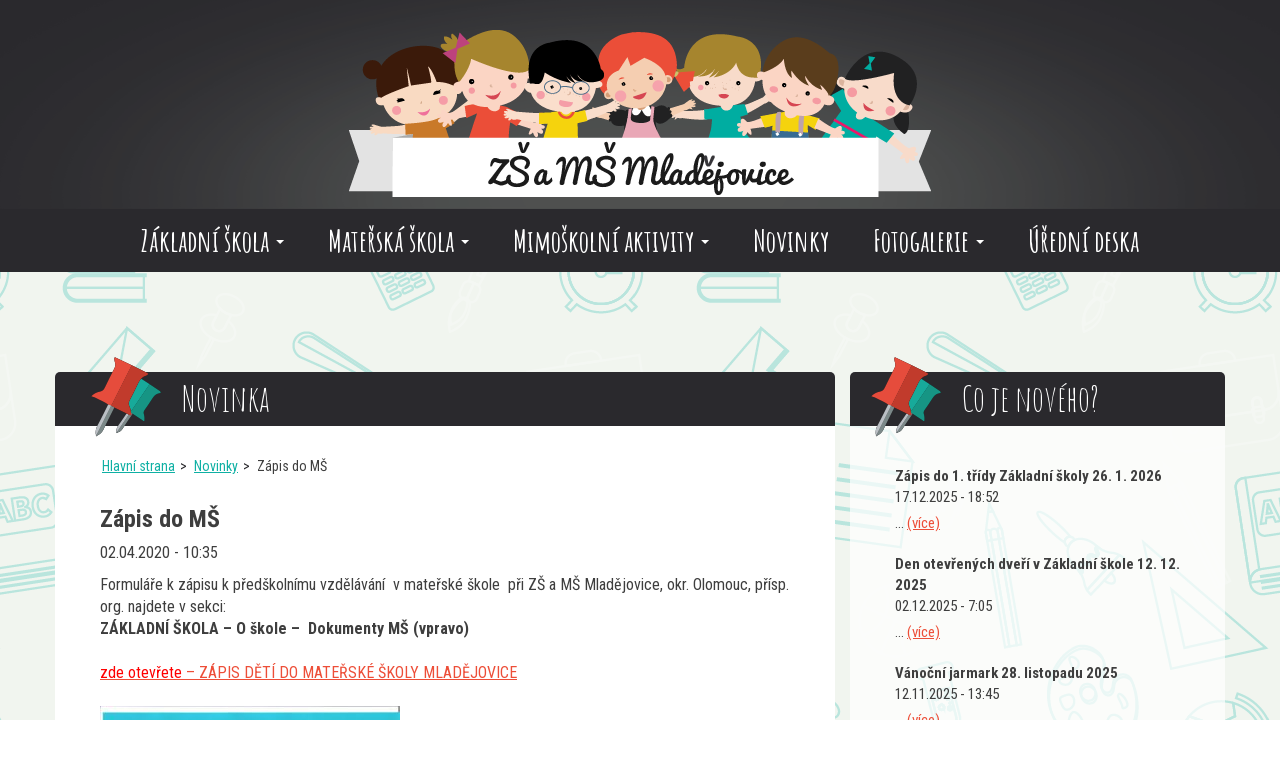

--- FILE ---
content_type: text/html; charset=UTF-8
request_url: https://www.zsamsmladejovice.cz/zapis-do-ms/
body_size: 9814
content:
<!DOCTYPE html>
<html>
<head>
    <meta charset="utf-8" />
    <meta name="robots" content="index,follow" />
    <meta name="description" content="" />
    <meta name="keywords" content="" />
    <meta name="copyright" content="" />
    <meta name="author" content="Webframe.cz" />
    <meta name="viewport" content="width=device-width, initial-scale=1" />

    <title>Zápis do MŠ - ZŠ a MŠ Mladějovice</title>

    <link rel="apple-touch-icon" sizes="180x180" href="https://www.zsamsmladejovice.cz/wp-content/themes/webframe/images/favicon/apple-touch-icon.png?v=1.1">
    <link rel="icon" type="image/png" href="https://www.zsamsmladejovice.cz/wp-content/themes/webframe/images/favicon/favicon-32x32.png?v=1.1" sizes="32x32">
    <link rel="icon" type="image/png" href="https://www.zsamsmladejovice.cz/wp-content/themes/webframe/images/favicon/favicon-16x16.png?v=1.1" sizes="16x16">
    <link rel="manifest" href="https://www.zsamsmladejovice.cz/wp-content/themes/webframe/images/favicon/manifest.json?v=1.1">
    <link rel="mask-icon" href="https://www.zsamsmladejovice.cz/wp-content/themes/webframe/images/favicon/safari-pinned-tab.svg?v=1.1" color="#5bbad5">
    <meta name="theme-color" content="#ffffff">

    <link rel="stylesheet" media="screen" href="https://www.zsamsmladejovice.cz/wp-content/themes/webframe/style/bootstrap.css?v=1.1"/>
    <link rel="stylesheet" media="screen" href="https://www.zsamsmladejovice.cz/wp-content/themes/webframe/style/bootstrap-theme.css?v=1.1"/>
    <link rel="stylesheet" media="screen" href="https://www.zsamsmladejovice.cz/wp-content/themes/webframe/style/lightgallery.css?v=1.1"/>
    <link rel="stylesheet" media="screen" href="https://www.zsamsmladejovice.cz/wp-content/themes/webframe/style.css?v=1.3"/>

    <link rel="stylesheet" href="https://fonts.googleapis.com/css?family=Amatic+SC:400,700&subset=latin-ext" >
    <link rel="stylesheet" href="https://fonts.googleapis.com/css?family=Roboto+Condensed:400,300,700,700italic,400italic,300italic&subset=latin,latin-ext" >
    <link rel="stylesheet" href="https://fonts.googleapis.com/css?family=Kalam&subset=latin,latin-ext">

    <script src="https://www.zsamsmladejovice.cz/wp-content/themes/webframe/scripts/jquery-3.1.0.min.js"></script>
    <script src="https://www.zsamsmladejovice.cz/wp-content/themes/webframe/scripts/bootstrap.min.js"></script>
    <script src="https://www.zsamsmladejovice.cz/wp-content/themes/webframe/scripts/css_browser_selector.min.js"></script>

    <script>
      (function(i,s,o,g,r,a,m){i['GoogleAnalyticsObject']=r;i[r]=i[r]||function(){
      (i[r].q=i[r].q||[]).push(arguments)},i[r].l=1*new Date();a=s.createElement(o),
      m=s.getElementsByTagName(o)[0];a.async=1;a.src=g;m.parentNode.insertBefore(a,m)
      })(window,document,'script','https://www.google-analytics.com/analytics.js','ga');

      ga('create', 'UA-83437212-2', 'auto');
      ga('send', 'pageview');
    </script>

    <script type="text/javascript" data-cookieconsent="ignore">
	window.dataLayer = window.dataLayer || [];

	function gtag() {
		dataLayer.push(arguments);
	}

	gtag("consent", "default", {
		ad_personalization: "denied",
		ad_storage: "denied",
		ad_user_data: "denied",
		analytics_storage: "denied",
		functionality_storage: "denied",
		personalization_storage: "denied",
		security_storage: "granted",
		wait_for_update: 500,
	});
	gtag("set", "ads_data_redaction", true);
	</script>
<script type="text/javascript"
		id="Cookiebot"
		src="https://consent.cookiebot.com/uc.js"
		data-implementation="wp"
		data-cbid="ec24212f-4505-4732-922e-0e912bd58059"
							data-blockingmode="auto"
	></script>
<meta name='robots' content='index, follow, max-image-preview:large, max-snippet:-1, max-video-preview:-1' />

	<!-- This site is optimized with the Yoast SEO plugin v26.7 - https://yoast.com/wordpress/plugins/seo/ -->
	<link rel="canonical" href="https://www.zsamsmladejovice.cz/zapis-do-ms/" />
	<meta property="og:locale" content="cs_CZ" />
	<meta property="og:type" content="article" />
	<meta property="og:title" content="Zápis do MŠ - ZŠ a MŠ Mladějovice" />
	<meta property="og:description" content="Formuláře k zápisu k předškolnímu vzdělávání&nbsp; v mateřské škole&nbsp; při ZŠ a MŠ Mladějovice, okr. Olomouc, přísp. org. najdete v sekci: ZÁKLADNÍ ŠKOLA &#8211; O škole &#8211;&nbsp; Dokumenty MŠ (vpravo) &nbsp; zde otevřete &#8211; ZÁPIS DĚTÍ DO MATEŘSKÉ ŠKOLY MLADĚJOVICE &nbsp; &nbsp; &nbsp;" />
	<meta property="og:url" content="https://www.zsamsmladejovice.cz/zapis-do-ms/" />
	<meta property="og:site_name" content="ZŠ a MŠ Mladějovice" />
	<meta property="article:published_time" content="2020-04-02T09:35:49+00:00" />
	<meta property="article:modified_time" content="2020-04-06T07:42:18+00:00" />
	<meta property="og:image" content="https://www.zsamsmladejovice.cz/wp-content/uploads/2020/04/001-300x218.jpg" />
	<meta name="author" content="mladejovice" />
	<meta name="twitter:card" content="summary_large_image" />
	<meta name="twitter:label1" content="Napsal(a)" />
	<meta name="twitter:data1" content="mladejovice" />
	<script type="application/ld+json" class="yoast-schema-graph">{"@context":"https://schema.org","@graph":[{"@type":"Article","@id":"https://www.zsamsmladejovice.cz/zapis-do-ms/#article","isPartOf":{"@id":"https://www.zsamsmladejovice.cz/zapis-do-ms/"},"author":{"name":"mladejovice","@id":"https://www.zsamsmladejovice.cz/#/schema/person/d2177e07bce36f38f93fe52b36c273ef"},"headline":"Zápis do MŠ","datePublished":"2020-04-02T09:35:49+00:00","dateModified":"2020-04-06T07:42:18+00:00","mainEntityOfPage":{"@id":"https://www.zsamsmladejovice.cz/zapis-do-ms/"},"wordCount":68,"image":{"@id":"https://www.zsamsmladejovice.cz/zapis-do-ms/#primaryimage"},"thumbnailUrl":"https://www.zsamsmladejovice.cz/wp-content/uploads/2020/04/001-300x218.jpg","inLanguage":"cs"},{"@type":"WebPage","@id":"https://www.zsamsmladejovice.cz/zapis-do-ms/","url":"https://www.zsamsmladejovice.cz/zapis-do-ms/","name":"Zápis do MŠ - ZŠ a MŠ Mladějovice","isPartOf":{"@id":"https://www.zsamsmladejovice.cz/#website"},"primaryImageOfPage":{"@id":"https://www.zsamsmladejovice.cz/zapis-do-ms/#primaryimage"},"image":{"@id":"https://www.zsamsmladejovice.cz/zapis-do-ms/#primaryimage"},"thumbnailUrl":"https://www.zsamsmladejovice.cz/wp-content/uploads/2020/04/001-300x218.jpg","datePublished":"2020-04-02T09:35:49+00:00","dateModified":"2020-04-06T07:42:18+00:00","author":{"@id":"https://www.zsamsmladejovice.cz/#/schema/person/d2177e07bce36f38f93fe52b36c273ef"},"breadcrumb":{"@id":"https://www.zsamsmladejovice.cz/zapis-do-ms/#breadcrumb"},"inLanguage":"cs","potentialAction":[{"@type":"ReadAction","target":["https://www.zsamsmladejovice.cz/zapis-do-ms/"]}]},{"@type":"ImageObject","inLanguage":"cs","@id":"https://www.zsamsmladejovice.cz/zapis-do-ms/#primaryimage","url":"https://www.zsamsmladejovice.cz/wp-content/uploads/2020/04/001.jpg","contentUrl":"https://www.zsamsmladejovice.cz/wp-content/uploads/2020/04/001.jpg","width":2338,"height":1700},{"@type":"BreadcrumbList","@id":"https://www.zsamsmladejovice.cz/zapis-do-ms/#breadcrumb","itemListElement":[{"@type":"ListItem","position":1,"name":"Domů","item":"https://www.zsamsmladejovice.cz/"},{"@type":"ListItem","position":2,"name":"Zápis do MŠ"}]},{"@type":"WebSite","@id":"https://www.zsamsmladejovice.cz/#website","url":"https://www.zsamsmladejovice.cz/","name":"ZŠ a MŠ Mladějovice","description":"","potentialAction":[{"@type":"SearchAction","target":{"@type":"EntryPoint","urlTemplate":"https://www.zsamsmladejovice.cz/?s={search_term_string}"},"query-input":{"@type":"PropertyValueSpecification","valueRequired":true,"valueName":"search_term_string"}}],"inLanguage":"cs"},{"@type":"Person","@id":"https://www.zsamsmladejovice.cz/#/schema/person/d2177e07bce36f38f93fe52b36c273ef","name":"mladejovice","url":"https://www.zsamsmladejovice.cz/autor/mladejovice/"}]}</script>
	<!-- / Yoast SEO plugin. -->


<link rel="alternate" title="oEmbed (JSON)" type="application/json+oembed" href="https://www.zsamsmladejovice.cz/wp-json/oembed/1.0/embed?url=https%3A%2F%2Fwww.zsamsmladejovice.cz%2Fzapis-do-ms%2F" />
<link rel="alternate" title="oEmbed (XML)" type="text/xml+oembed" href="https://www.zsamsmladejovice.cz/wp-json/oembed/1.0/embed?url=https%3A%2F%2Fwww.zsamsmladejovice.cz%2Fzapis-do-ms%2F&#038;format=xml" />
<style id='wp-img-auto-sizes-contain-inline-css' type='text/css'>
img:is([sizes=auto i],[sizes^="auto," i]){contain-intrinsic-size:3000px 1500px}
/*# sourceURL=wp-img-auto-sizes-contain-inline-css */
</style>
<style id='wp-emoji-styles-inline-css' type='text/css'>

	img.wp-smiley, img.emoji {
		display: inline !important;
		border: none !important;
		box-shadow: none !important;
		height: 1em !important;
		width: 1em !important;
		margin: 0 0.07em !important;
		vertical-align: -0.1em !important;
		background: none !important;
		padding: 0 !important;
	}
/*# sourceURL=wp-emoji-styles-inline-css */
</style>
<style id='wp-block-library-inline-css' type='text/css'>
:root{--wp-block-synced-color:#7a00df;--wp-block-synced-color--rgb:122,0,223;--wp-bound-block-color:var(--wp-block-synced-color);--wp-editor-canvas-background:#ddd;--wp-admin-theme-color:#007cba;--wp-admin-theme-color--rgb:0,124,186;--wp-admin-theme-color-darker-10:#006ba1;--wp-admin-theme-color-darker-10--rgb:0,107,160.5;--wp-admin-theme-color-darker-20:#005a87;--wp-admin-theme-color-darker-20--rgb:0,90,135;--wp-admin-border-width-focus:2px}@media (min-resolution:192dpi){:root{--wp-admin-border-width-focus:1.5px}}.wp-element-button{cursor:pointer}:root .has-very-light-gray-background-color{background-color:#eee}:root .has-very-dark-gray-background-color{background-color:#313131}:root .has-very-light-gray-color{color:#eee}:root .has-very-dark-gray-color{color:#313131}:root .has-vivid-green-cyan-to-vivid-cyan-blue-gradient-background{background:linear-gradient(135deg,#00d084,#0693e3)}:root .has-purple-crush-gradient-background{background:linear-gradient(135deg,#34e2e4,#4721fb 50%,#ab1dfe)}:root .has-hazy-dawn-gradient-background{background:linear-gradient(135deg,#faaca8,#dad0ec)}:root .has-subdued-olive-gradient-background{background:linear-gradient(135deg,#fafae1,#67a671)}:root .has-atomic-cream-gradient-background{background:linear-gradient(135deg,#fdd79a,#004a59)}:root .has-nightshade-gradient-background{background:linear-gradient(135deg,#330968,#31cdcf)}:root .has-midnight-gradient-background{background:linear-gradient(135deg,#020381,#2874fc)}:root{--wp--preset--font-size--normal:16px;--wp--preset--font-size--huge:42px}.has-regular-font-size{font-size:1em}.has-larger-font-size{font-size:2.625em}.has-normal-font-size{font-size:var(--wp--preset--font-size--normal)}.has-huge-font-size{font-size:var(--wp--preset--font-size--huge)}.has-text-align-center{text-align:center}.has-text-align-left{text-align:left}.has-text-align-right{text-align:right}.has-fit-text{white-space:nowrap!important}#end-resizable-editor-section{display:none}.aligncenter{clear:both}.items-justified-left{justify-content:flex-start}.items-justified-center{justify-content:center}.items-justified-right{justify-content:flex-end}.items-justified-space-between{justify-content:space-between}.screen-reader-text{border:0;clip-path:inset(50%);height:1px;margin:-1px;overflow:hidden;padding:0;position:absolute;width:1px;word-wrap:normal!important}.screen-reader-text:focus{background-color:#ddd;clip-path:none;color:#444;display:block;font-size:1em;height:auto;left:5px;line-height:normal;padding:15px 23px 14px;text-decoration:none;top:5px;width:auto;z-index:100000}html :where(.has-border-color){border-style:solid}html :where([style*=border-top-color]){border-top-style:solid}html :where([style*=border-right-color]){border-right-style:solid}html :where([style*=border-bottom-color]){border-bottom-style:solid}html :where([style*=border-left-color]){border-left-style:solid}html :where([style*=border-width]){border-style:solid}html :where([style*=border-top-width]){border-top-style:solid}html :where([style*=border-right-width]){border-right-style:solid}html :where([style*=border-bottom-width]){border-bottom-style:solid}html :where([style*=border-left-width]){border-left-style:solid}html :where(img[class*=wp-image-]){height:auto;max-width:100%}:where(figure){margin:0 0 1em}html :where(.is-position-sticky){--wp-admin--admin-bar--position-offset:var(--wp-admin--admin-bar--height,0px)}@media screen and (max-width:600px){html :where(.is-position-sticky){--wp-admin--admin-bar--position-offset:0px}}

/*# sourceURL=wp-block-library-inline-css */
</style><style id='global-styles-inline-css' type='text/css'>
:root{--wp--preset--aspect-ratio--square: 1;--wp--preset--aspect-ratio--4-3: 4/3;--wp--preset--aspect-ratio--3-4: 3/4;--wp--preset--aspect-ratio--3-2: 3/2;--wp--preset--aspect-ratio--2-3: 2/3;--wp--preset--aspect-ratio--16-9: 16/9;--wp--preset--aspect-ratio--9-16: 9/16;--wp--preset--color--black: #000000;--wp--preset--color--cyan-bluish-gray: #abb8c3;--wp--preset--color--white: #ffffff;--wp--preset--color--pale-pink: #f78da7;--wp--preset--color--vivid-red: #cf2e2e;--wp--preset--color--luminous-vivid-orange: #ff6900;--wp--preset--color--luminous-vivid-amber: #fcb900;--wp--preset--color--light-green-cyan: #7bdcb5;--wp--preset--color--vivid-green-cyan: #00d084;--wp--preset--color--pale-cyan-blue: #8ed1fc;--wp--preset--color--vivid-cyan-blue: #0693e3;--wp--preset--color--vivid-purple: #9b51e0;--wp--preset--gradient--vivid-cyan-blue-to-vivid-purple: linear-gradient(135deg,rgb(6,147,227) 0%,rgb(155,81,224) 100%);--wp--preset--gradient--light-green-cyan-to-vivid-green-cyan: linear-gradient(135deg,rgb(122,220,180) 0%,rgb(0,208,130) 100%);--wp--preset--gradient--luminous-vivid-amber-to-luminous-vivid-orange: linear-gradient(135deg,rgb(252,185,0) 0%,rgb(255,105,0) 100%);--wp--preset--gradient--luminous-vivid-orange-to-vivid-red: linear-gradient(135deg,rgb(255,105,0) 0%,rgb(207,46,46) 100%);--wp--preset--gradient--very-light-gray-to-cyan-bluish-gray: linear-gradient(135deg,rgb(238,238,238) 0%,rgb(169,184,195) 100%);--wp--preset--gradient--cool-to-warm-spectrum: linear-gradient(135deg,rgb(74,234,220) 0%,rgb(151,120,209) 20%,rgb(207,42,186) 40%,rgb(238,44,130) 60%,rgb(251,105,98) 80%,rgb(254,248,76) 100%);--wp--preset--gradient--blush-light-purple: linear-gradient(135deg,rgb(255,206,236) 0%,rgb(152,150,240) 100%);--wp--preset--gradient--blush-bordeaux: linear-gradient(135deg,rgb(254,205,165) 0%,rgb(254,45,45) 50%,rgb(107,0,62) 100%);--wp--preset--gradient--luminous-dusk: linear-gradient(135deg,rgb(255,203,112) 0%,rgb(199,81,192) 50%,rgb(65,88,208) 100%);--wp--preset--gradient--pale-ocean: linear-gradient(135deg,rgb(255,245,203) 0%,rgb(182,227,212) 50%,rgb(51,167,181) 100%);--wp--preset--gradient--electric-grass: linear-gradient(135deg,rgb(202,248,128) 0%,rgb(113,206,126) 100%);--wp--preset--gradient--midnight: linear-gradient(135deg,rgb(2,3,129) 0%,rgb(40,116,252) 100%);--wp--preset--font-size--small: 13px;--wp--preset--font-size--medium: 20px;--wp--preset--font-size--large: 36px;--wp--preset--font-size--x-large: 42px;--wp--preset--spacing--20: 0.44rem;--wp--preset--spacing--30: 0.67rem;--wp--preset--spacing--40: 1rem;--wp--preset--spacing--50: 1.5rem;--wp--preset--spacing--60: 2.25rem;--wp--preset--spacing--70: 3.38rem;--wp--preset--spacing--80: 5.06rem;--wp--preset--shadow--natural: 6px 6px 9px rgba(0, 0, 0, 0.2);--wp--preset--shadow--deep: 12px 12px 50px rgba(0, 0, 0, 0.4);--wp--preset--shadow--sharp: 6px 6px 0px rgba(0, 0, 0, 0.2);--wp--preset--shadow--outlined: 6px 6px 0px -3px rgb(255, 255, 255), 6px 6px rgb(0, 0, 0);--wp--preset--shadow--crisp: 6px 6px 0px rgb(0, 0, 0);}:where(.is-layout-flex){gap: 0.5em;}:where(.is-layout-grid){gap: 0.5em;}body .is-layout-flex{display: flex;}.is-layout-flex{flex-wrap: wrap;align-items: center;}.is-layout-flex > :is(*, div){margin: 0;}body .is-layout-grid{display: grid;}.is-layout-grid > :is(*, div){margin: 0;}:where(.wp-block-columns.is-layout-flex){gap: 2em;}:where(.wp-block-columns.is-layout-grid){gap: 2em;}:where(.wp-block-post-template.is-layout-flex){gap: 1.25em;}:where(.wp-block-post-template.is-layout-grid){gap: 1.25em;}.has-black-color{color: var(--wp--preset--color--black) !important;}.has-cyan-bluish-gray-color{color: var(--wp--preset--color--cyan-bluish-gray) !important;}.has-white-color{color: var(--wp--preset--color--white) !important;}.has-pale-pink-color{color: var(--wp--preset--color--pale-pink) !important;}.has-vivid-red-color{color: var(--wp--preset--color--vivid-red) !important;}.has-luminous-vivid-orange-color{color: var(--wp--preset--color--luminous-vivid-orange) !important;}.has-luminous-vivid-amber-color{color: var(--wp--preset--color--luminous-vivid-amber) !important;}.has-light-green-cyan-color{color: var(--wp--preset--color--light-green-cyan) !important;}.has-vivid-green-cyan-color{color: var(--wp--preset--color--vivid-green-cyan) !important;}.has-pale-cyan-blue-color{color: var(--wp--preset--color--pale-cyan-blue) !important;}.has-vivid-cyan-blue-color{color: var(--wp--preset--color--vivid-cyan-blue) !important;}.has-vivid-purple-color{color: var(--wp--preset--color--vivid-purple) !important;}.has-black-background-color{background-color: var(--wp--preset--color--black) !important;}.has-cyan-bluish-gray-background-color{background-color: var(--wp--preset--color--cyan-bluish-gray) !important;}.has-white-background-color{background-color: var(--wp--preset--color--white) !important;}.has-pale-pink-background-color{background-color: var(--wp--preset--color--pale-pink) !important;}.has-vivid-red-background-color{background-color: var(--wp--preset--color--vivid-red) !important;}.has-luminous-vivid-orange-background-color{background-color: var(--wp--preset--color--luminous-vivid-orange) !important;}.has-luminous-vivid-amber-background-color{background-color: var(--wp--preset--color--luminous-vivid-amber) !important;}.has-light-green-cyan-background-color{background-color: var(--wp--preset--color--light-green-cyan) !important;}.has-vivid-green-cyan-background-color{background-color: var(--wp--preset--color--vivid-green-cyan) !important;}.has-pale-cyan-blue-background-color{background-color: var(--wp--preset--color--pale-cyan-blue) !important;}.has-vivid-cyan-blue-background-color{background-color: var(--wp--preset--color--vivid-cyan-blue) !important;}.has-vivid-purple-background-color{background-color: var(--wp--preset--color--vivid-purple) !important;}.has-black-border-color{border-color: var(--wp--preset--color--black) !important;}.has-cyan-bluish-gray-border-color{border-color: var(--wp--preset--color--cyan-bluish-gray) !important;}.has-white-border-color{border-color: var(--wp--preset--color--white) !important;}.has-pale-pink-border-color{border-color: var(--wp--preset--color--pale-pink) !important;}.has-vivid-red-border-color{border-color: var(--wp--preset--color--vivid-red) !important;}.has-luminous-vivid-orange-border-color{border-color: var(--wp--preset--color--luminous-vivid-orange) !important;}.has-luminous-vivid-amber-border-color{border-color: var(--wp--preset--color--luminous-vivid-amber) !important;}.has-light-green-cyan-border-color{border-color: var(--wp--preset--color--light-green-cyan) !important;}.has-vivid-green-cyan-border-color{border-color: var(--wp--preset--color--vivid-green-cyan) !important;}.has-pale-cyan-blue-border-color{border-color: var(--wp--preset--color--pale-cyan-blue) !important;}.has-vivid-cyan-blue-border-color{border-color: var(--wp--preset--color--vivid-cyan-blue) !important;}.has-vivid-purple-border-color{border-color: var(--wp--preset--color--vivid-purple) !important;}.has-vivid-cyan-blue-to-vivid-purple-gradient-background{background: var(--wp--preset--gradient--vivid-cyan-blue-to-vivid-purple) !important;}.has-light-green-cyan-to-vivid-green-cyan-gradient-background{background: var(--wp--preset--gradient--light-green-cyan-to-vivid-green-cyan) !important;}.has-luminous-vivid-amber-to-luminous-vivid-orange-gradient-background{background: var(--wp--preset--gradient--luminous-vivid-amber-to-luminous-vivid-orange) !important;}.has-luminous-vivid-orange-to-vivid-red-gradient-background{background: var(--wp--preset--gradient--luminous-vivid-orange-to-vivid-red) !important;}.has-very-light-gray-to-cyan-bluish-gray-gradient-background{background: var(--wp--preset--gradient--very-light-gray-to-cyan-bluish-gray) !important;}.has-cool-to-warm-spectrum-gradient-background{background: var(--wp--preset--gradient--cool-to-warm-spectrum) !important;}.has-blush-light-purple-gradient-background{background: var(--wp--preset--gradient--blush-light-purple) !important;}.has-blush-bordeaux-gradient-background{background: var(--wp--preset--gradient--blush-bordeaux) !important;}.has-luminous-dusk-gradient-background{background: var(--wp--preset--gradient--luminous-dusk) !important;}.has-pale-ocean-gradient-background{background: var(--wp--preset--gradient--pale-ocean) !important;}.has-electric-grass-gradient-background{background: var(--wp--preset--gradient--electric-grass) !important;}.has-midnight-gradient-background{background: var(--wp--preset--gradient--midnight) !important;}.has-small-font-size{font-size: var(--wp--preset--font-size--small) !important;}.has-medium-font-size{font-size: var(--wp--preset--font-size--medium) !important;}.has-large-font-size{font-size: var(--wp--preset--font-size--large) !important;}.has-x-large-font-size{font-size: var(--wp--preset--font-size--x-large) !important;}
/*# sourceURL=global-styles-inline-css */
</style>

<style id='classic-theme-styles-inline-css' type='text/css'>
/*! This file is auto-generated */
.wp-block-button__link{color:#fff;background-color:#32373c;border-radius:9999px;box-shadow:none;text-decoration:none;padding:calc(.667em + 2px) calc(1.333em + 2px);font-size:1.125em}.wp-block-file__button{background:#32373c;color:#fff;text-decoration:none}
/*# sourceURL=/wp-includes/css/classic-themes.min.css */
</style>
<link rel="https://api.w.org/" href="https://www.zsamsmladejovice.cz/wp-json/" /><link rel="alternate" title="JSON" type="application/json" href="https://www.zsamsmladejovice.cz/wp-json/wp/v2/posts/9781" /><link rel="EditURI" type="application/rsd+xml" title="RSD" href="https://www.zsamsmladejovice.cz/xmlrpc.php?rsd" />
</head>
<body data-rsssl=1>


<!-- CONTENT -->
<header>
    <div class="logo text-center">
        <a href="https://www.zsamsmladejovice.cz"><img class="w-m-100pr" src="https://www.zsamsmladejovice.cz/wp-content/themes/webframe/images/logo.png"></a>
    </div>

    <div class="container">
        <nav class="text-center" role="navigation">
            <div class="navbar-header">
                <button type="button" class="navbar-toggle" data-toggle="collapse" data-target=".navbar-ex1-collapse">
                    <div class="responsive-menu-title">Hlavní menu</div>
                    <div class="responsive-menu-burger">
                        <span class="icon-bar"></span>
                        <span class="icon-bar"></span>
                        <span class="icon-bar"></span>
                    </div>
                </button>
            </div>

            <div class="collapse navbar-collapse navbar-ex1-collapse">
                <ul id="menu-hlavni-menu" class="text-center"><li id="menu-item-52" class="menu-item menu-item-type-custom menu-item-object-custom menu-item-has-children menu-item-52 dropdown"><a title="Základní škola" href="#" data-toggle="dropdown" class="dropdown-toggle" aria-haspopup="true">Základní škola <span class="caret"></span></a>
<ul role="menu" class=" dropdown-menu">
	<li id="menu-item-30" class="menu-item menu-item-type-post_type menu-item-object-page menu-item-30"><a title="O škole" href="https://www.zsamsmladejovice.cz/zakladni-skola/">O škole</a></li>
	<li id="menu-item-57" class="menu-item menu-item-type-post_type menu-item-object-page menu-item-57"><a title="Rozvrh hodin" href="https://www.zsamsmladejovice.cz/zakladni-skola/rozvrh-hodin/">Rozvrh hodin</a></li>
	<li id="menu-item-54" class="menu-item menu-item-type-post_type menu-item-object-page menu-item-54"><a title="Žáci školy" href="https://www.zsamsmladejovice.cz/zakladni-skola/zaci-skoly/">Žáci školy</a></li>
	<li id="menu-item-174" class="menu-item menu-item-type-post_type menu-item-object-page menu-item-174"><a title="Pracovníci základní školy" href="https://www.zsamsmladejovice.cz/zakladni-skola/pracovnici-skoly/">Pracovníci základní školy</a></li>
	<li id="menu-item-175" class="menu-item menu-item-type-post_type menu-item-object-page menu-item-175"><a title="Školní družina" href="https://www.zsamsmladejovice.cz/zakladni-skola/skolni-druzina/">Školní družina</a></li>
	<li id="menu-item-176" class="menu-item menu-item-type-post_type menu-item-object-page menu-item-176"><a title="Školní jídelna" href="https://www.zsamsmladejovice.cz/zakladni-skola/skolni-jidelna/">Školní jídelna</a></li>
	<li id="menu-item-56" class="menu-item menu-item-type-post_type menu-item-object-page menu-item-56"><a title="Sponzoři" href="https://www.zsamsmladejovice.cz/zakladni-skola/sponzori/">Sponzoři</a></li>
	<li id="menu-item-55" class="menu-item menu-item-type-post_type menu-item-object-page menu-item-55"><a title="Dotace, ŠABLONY, MŠMT" href="https://www.zsamsmladejovice.cz/zakladni-skola/dotace-msmt/">Dotace, ŠABLONY, MŠMT</a></li>
	<li id="menu-item-8466" class="menu-item menu-item-type-post_type menu-item-object-page menu-item-8466"><a title="Nabídka práce" href="https://www.zsamsmladejovice.cz/zakladni-skola/nabidka-prace/">Nabídka práce</a></li>
</ul>
</li>
<li id="menu-item-183" class="menu-item menu-item-type-custom menu-item-object-custom menu-item-has-children menu-item-183 dropdown"><a title="Mateřská škola" href="#" data-toggle="dropdown" class="dropdown-toggle" aria-haspopup="true">Mateřská škola <span class="caret"></span></a>
<ul role="menu" class=" dropdown-menu">
	<li id="menu-item-29" class="menu-item menu-item-type-post_type menu-item-object-page menu-item-29"><a title="O školce" href="https://www.zsamsmladejovice.cz/materska-skola/">O školce</a></li>
	<li id="menu-item-178" class="menu-item menu-item-type-post_type menu-item-object-page menu-item-178"><a title="Stravování" href="https://www.zsamsmladejovice.cz/materska-skola/stravovani/">Stravování</a></li>
	<li id="menu-item-177" class="menu-item menu-item-type-post_type menu-item-object-page menu-item-177"><a title="Pracovníci mateřské školy" href="https://www.zsamsmladejovice.cz/materska-skola/pracovnici-skolky/">Pracovníci mateřské školy</a></li>
	<li id="menu-item-8467" class="menu-item menu-item-type-post_type menu-item-object-page menu-item-8467"><a title="Pracovní příležitosti" href="https://www.zsamsmladejovice.cz/materska-skola/pracovni-prilezitosti/">Pracovní příležitosti</a></li>
</ul>
</li>
<li id="menu-item-182" class="menu-item menu-item-type-custom menu-item-object-custom menu-item-has-children menu-item-182 dropdown"><a title="Mimoškolní aktivity" href="#" data-toggle="dropdown" class="dropdown-toggle" aria-haspopup="true">Mimoškolní aktivity <span class="caret"></span></a>
<ul role="menu" class=" dropdown-menu">
	<li id="menu-item-179" class="menu-item menu-item-type-post_type menu-item-object-page menu-item-179"><a title="Přehled aktivit" href="https://www.zsamsmladejovice.cz/mimoskolni-aktivity/">Přehled aktivit</a></li>
	<li id="menu-item-180" class="menu-item menu-item-type-post_type menu-item-object-page menu-item-180"><a title="Družina" href="https://www.zsamsmladejovice.cz/mimoskolni-aktivity/casopis-ctyrlistek/">Družina</a></li>
	<li id="menu-item-181" class="menu-item menu-item-type-post_type menu-item-object-page menu-item-181"><a title="Zájmové kroužky" href="https://www.zsamsmladejovice.cz/mimoskolni-aktivity/zajmove-krouzky/">Zájmové kroužky</a></li>
</ul>
</li>
<li id="menu-item-32" class="menu-item menu-item-type-post_type menu-item-object-page menu-item-32"><a title="Novinky" href="https://www.zsamsmladejovice.cz/novinky/">Novinky</a></li>
<li id="menu-item-13592" class="menu-item menu-item-type-custom menu-item-object-custom menu-item-has-children menu-item-13592 dropdown"><a title="Fotogalerie" href="#" data-toggle="dropdown" class="dropdown-toggle" aria-haspopup="true">Fotogalerie <span class="caret"></span></a>
<ul role="menu" class=" dropdown-menu">
	<li id="menu-item-4412" class="menu-item menu-item-type-post_type menu-item-object-page menu-item-4412"><a title="Fotogalerie ZŠ" href="https://www.zsamsmladejovice.cz/fotogalerie-zs/">Fotogalerie ZŠ</a></li>
	<li id="menu-item-13596" class="menu-item menu-item-type-post_type menu-item-object-page menu-item-13596"><a title="Fotogalerie MŠ" href="https://www.zsamsmladejovice.cz/fotogalerie-ms/">Fotogalerie MŠ</a></li>
</ul>
</li>
<li id="menu-item-13028" class="menu-item menu-item-type-post_type menu-item-object-page menu-item-13028"><a title="Úřední deska" href="https://www.zsamsmladejovice.cz/uredni-deska/">Úřední deska</a></li>
</ul>            </div><!-- /.navbar-collapse -->
        </nav>    </div>
</header>


<main class="p-t-100">
    <div class="container">
        <div class="row">
            <div class="col-lg-8 col-md-8 p-b-30 rounded-5 bg-white">

                <div class="main__title main__title--bigger m-b-10">
                    <h1 class="white"><i class="icon icon--pin m-r-20"></i>Novinka</h1>
                </div>
                <div class="p-l-30 p-b-30 p-r-30">
                    <ol class="breadcrumb"><li><a href="https://www.zsamsmladejovice.cz">Hlavní strana</a></li><li><a href="https://www.zsamsmladejovice.cz/novinky/">Novinky</a></li></li><li>Zápis do MŠ</li></ol>                    <div class="main__content">

                                                    <article class="p-b-20">
                                <h1 class="h3 text-w-600">Zápis do MŠ</h1>
                                <p class="p-b-10">02.04.2020 - 10:35</p>
                                <p>Formuláře k zápisu k předškolnímu vzdělávání&nbsp; v mateřské škole&nbsp; při ZŠ a MŠ Mladějovice, okr. Olomouc, přísp. org. najdete v sekci:</p>
<p><strong>ZÁKLADNÍ ŠKOLA &#8211; O škole &#8211;&nbsp; Dokumenty MŠ (vpravo)</strong></p>
<p>&nbsp;</p>
<p><a href="https://www.zsamsmladejovice.cz/wp-content/uploads/2020/04/ZÁPIS-DĚTÍ-DO-MATEŘSKÉ-ŠKOLY-MLADĚJOVICE.pdf"><span style="color: #ff0000;">zde otevřete</span> &#8211; ZÁPIS DĚTÍ DO MATEŘSKÉ ŠKOLY MLADĚJOVICE</a></p>
<p>&nbsp;</p>
<p><img fetchpriority="high" decoding="async" class="alignnone size-medium wp-image-9837" src="https://www.zsamsmladejovice.cz/wp-content/uploads/2020/04/001-300x218.jpg" alt="" width="300" height="218" srcset="https://www.zsamsmladejovice.cz/wp-content/uploads/2020/04/001-300x218.jpg 300w, https://www.zsamsmladejovice.cz/wp-content/uploads/2020/04/001-1024x745.jpg 1024w, https://www.zsamsmladejovice.cz/wp-content/uploads/2020/04/001-768x558.jpg 768w, https://www.zsamsmladejovice.cz/wp-content/uploads/2020/04/001-1536x1117.jpg 1536w, https://www.zsamsmladejovice.cz/wp-content/uploads/2020/04/001-2048x1489.jpg 2048w" sizes="(max-width: 300px) 100vw, 300px" /></p>
<p>&nbsp;</p>
<p>&nbsp;</p>
                            </article>
                        
                    </div>
                </div>
            </div>
            <div class="col-lg-4 col-md-4 p-b-30 p-r-0 hidden-xs hidden-sm">
    <div class="bg-white-70 rounded-5">

                
        <div class="widget">
            <div class="widget__title m-b-10">
                <h1 class="white"><i class="icon icon--pin m-r-20"></i>Co je nového?</h1>
            </div>
            <div class="widget__content">
                                                    <article>
                        <p class="text-w-600">Zápis do 1. třídy Základní školy 26. 1. 2026</p>
                        <p class="p-b-5">17.12.2025 - 18:52</p>
                        <p>... <a href="https://www.zsamsmladejovice.cz/zapis-do-1-tridy-zakladni-skoly-26-1-2026/">(více)</a></p>
                    </article>
                                    <article>
                        <p class="text-w-600">Den otevřených dveří v Základní škole 12. 12. 2025</p>
                        <p class="p-b-5">02.12.2025 - 7:05</p>
                        <p>... <a href="https://www.zsamsmladejovice.cz/den-otevrenych-dveri-v-zakladni-skole-12-12-2025/">(více)</a></p>
                    </article>
                                    <article>
                        <p class="text-w-600">Vánoční jarmark 28. listopadu 2025</p>
                        <p class="p-b-5">12.11.2025 - 13:45</p>
                        <p>... <a href="https://www.zsamsmladejovice.cz/vanocni-jarmark-28-listopadu-2025/">(více)</a></p>
                    </article>
                            </div>
        </div>

        <!-- <div class="widget">
            <div class="widget__title m-b-10">
                <h1 class="white"><i class="icon icon--book m-r-20"></i>Co dnes bude k obědu</h1>
            </div>
            <div class="widget__content">
                <p>Pomalu pečená vepřová plec s květákovým pyré a máslovou baby karotkou, brambor</p>
            </div>
        </div> -->

    </div>
</div>
        </div>
    </div>
</main>


<footer>
    <div class="container yellow bg-red rounded-5-top m-t-10">
        <h1 class="white text-center"><i class="icon icon--map-marker m-r-20"></i>Kontaktní údaje</h1>
        <div class="row p-b-20">
            <div class="col-lg-6 p-l-50">
                <h2 class="h1 font-2 m-b-0">Základní škola a Mateřská škola<br>Mladějovice, okres Olomouc</h2>
                <h3 class="font-2 m-t-10">Příspěvková organizace</h3>
                <div class="row m-t-70 text-w-300">
                    <div class="col-lg-6">
                        <p>Mladějovice 113<br>785 01 Šternberk<br>IČO: 70998396</p>
                    </div>
                    <div class="col-lg-6">
                        <p><br>+ 420 585 034 089<br><a href="/cdn-cgi/l/email-protection#aec3cbdacbc2c5c1d8cfeed4ddcfc3ddc3c2cfcacbc4c1d8c7cdcb80cdd4"><span class="__cf_email__" data-cfemail="79141c0d1c1512160f1839030a18140a1415181d1c13160f101a1c571a03">[email&#160;protected]</span></a></p>
                    </div>
                </div>
            </div>
            <div class="col-lg-6 text-center">
                <img class="footer__map m-t-20 m-b-15 center-block" src="https://www.zsamsmladejovice.cz/wp-content/themes/webframe/images/footer-map.jpg">
                <a class="h4 text-w-500" href="https://mapy.cz/zakladni?x=17.2307675&y=49.7506881&z=16&source=addr&id=10582012">zvětšit mapu</a>
            </div>
        </div>
    </div>
    <div class="container yellow bg-red-d rounded-5-top p-t-25 p-b-25" style="margin-top: -5px;">
        <div class="row">
            <div class="col-lg-6 p-l-50">
                <p class="h4 m-t-5 m-b-0" style="color: #f5715f;">© 2016-2024. Všechna práva vyhrazena.</p>
            </div>

        </div>
    </div>
</footer>

<script data-cfasync="false" src="/cdn-cgi/scripts/5c5dd728/cloudflare-static/email-decode.min.js"></script><script type="speculationrules">
{"prefetch":[{"source":"document","where":{"and":[{"href_matches":"/*"},{"not":{"href_matches":["/wp-*.php","/wp-admin/*","/wp-content/uploads/*","/wp-content/*","/wp-content/plugins/*","/wp-content/themes/webframe/*","/*\\?(.+)"]}},{"not":{"selector_matches":"a[rel~=\"nofollow\"]"}},{"not":{"selector_matches":".no-prefetch, .no-prefetch a"}}]},"eagerness":"conservative"}]}
</script>
<script id="wp-emoji-settings" type="application/json">
{"baseUrl":"https://s.w.org/images/core/emoji/17.0.2/72x72/","ext":".png","svgUrl":"https://s.w.org/images/core/emoji/17.0.2/svg/","svgExt":".svg","source":{"concatemoji":"https://www.zsamsmladejovice.cz/wp-includes/js/wp-emoji-release.min.js?ver=e63551947adfd2c91dce09b78e17adbf"}}
</script>
<script type="module">
/* <![CDATA[ */
/*! This file is auto-generated */
const a=JSON.parse(document.getElementById("wp-emoji-settings").textContent),o=(window._wpemojiSettings=a,"wpEmojiSettingsSupports"),s=["flag","emoji"];function i(e){try{var t={supportTests:e,timestamp:(new Date).valueOf()};sessionStorage.setItem(o,JSON.stringify(t))}catch(e){}}function c(e,t,n){e.clearRect(0,0,e.canvas.width,e.canvas.height),e.fillText(t,0,0);t=new Uint32Array(e.getImageData(0,0,e.canvas.width,e.canvas.height).data);e.clearRect(0,0,e.canvas.width,e.canvas.height),e.fillText(n,0,0);const a=new Uint32Array(e.getImageData(0,0,e.canvas.width,e.canvas.height).data);return t.every((e,t)=>e===a[t])}function p(e,t){e.clearRect(0,0,e.canvas.width,e.canvas.height),e.fillText(t,0,0);var n=e.getImageData(16,16,1,1);for(let e=0;e<n.data.length;e++)if(0!==n.data[e])return!1;return!0}function u(e,t,n,a){switch(t){case"flag":return n(e,"\ud83c\udff3\ufe0f\u200d\u26a7\ufe0f","\ud83c\udff3\ufe0f\u200b\u26a7\ufe0f")?!1:!n(e,"\ud83c\udde8\ud83c\uddf6","\ud83c\udde8\u200b\ud83c\uddf6")&&!n(e,"\ud83c\udff4\udb40\udc67\udb40\udc62\udb40\udc65\udb40\udc6e\udb40\udc67\udb40\udc7f","\ud83c\udff4\u200b\udb40\udc67\u200b\udb40\udc62\u200b\udb40\udc65\u200b\udb40\udc6e\u200b\udb40\udc67\u200b\udb40\udc7f");case"emoji":return!a(e,"\ud83e\u1fac8")}return!1}function f(e,t,n,a){let r;const o=(r="undefined"!=typeof WorkerGlobalScope&&self instanceof WorkerGlobalScope?new OffscreenCanvas(300,150):document.createElement("canvas")).getContext("2d",{willReadFrequently:!0}),s=(o.textBaseline="top",o.font="600 32px Arial",{});return e.forEach(e=>{s[e]=t(o,e,n,a)}),s}function r(e){var t=document.createElement("script");t.src=e,t.defer=!0,document.head.appendChild(t)}a.supports={everything:!0,everythingExceptFlag:!0},new Promise(t=>{let n=function(){try{var e=JSON.parse(sessionStorage.getItem(o));if("object"==typeof e&&"number"==typeof e.timestamp&&(new Date).valueOf()<e.timestamp+604800&&"object"==typeof e.supportTests)return e.supportTests}catch(e){}return null}();if(!n){if("undefined"!=typeof Worker&&"undefined"!=typeof OffscreenCanvas&&"undefined"!=typeof URL&&URL.createObjectURL&&"undefined"!=typeof Blob)try{var e="postMessage("+f.toString()+"("+[JSON.stringify(s),u.toString(),c.toString(),p.toString()].join(",")+"));",a=new Blob([e],{type:"text/javascript"});const r=new Worker(URL.createObjectURL(a),{name:"wpTestEmojiSupports"});return void(r.onmessage=e=>{i(n=e.data),r.terminate(),t(n)})}catch(e){}i(n=f(s,u,c,p))}t(n)}).then(e=>{for(const n in e)a.supports[n]=e[n],a.supports.everything=a.supports.everything&&a.supports[n],"flag"!==n&&(a.supports.everythingExceptFlag=a.supports.everythingExceptFlag&&a.supports[n]);var t;a.supports.everythingExceptFlag=a.supports.everythingExceptFlag&&!a.supports.flag,a.supports.everything||((t=a.source||{}).concatemoji?r(t.concatemoji):t.wpemoji&&t.twemoji&&(r(t.twemoji),r(t.wpemoji)))});
//# sourceURL=https://www.zsamsmladejovice.cz/wp-includes/js/wp-emoji-loader.min.js
/* ]]> */
</script>
<script defer src="https://static.cloudflareinsights.com/beacon.min.js/vcd15cbe7772f49c399c6a5babf22c1241717689176015" integrity="sha512-ZpsOmlRQV6y907TI0dKBHq9Md29nnaEIPlkf84rnaERnq6zvWvPUqr2ft8M1aS28oN72PdrCzSjY4U6VaAw1EQ==" data-cf-beacon='{"version":"2024.11.0","token":"d5122d070b964b4686ed0aa4ac775976","r":1,"server_timing":{"name":{"cfCacheStatus":true,"cfEdge":true,"cfExtPri":true,"cfL4":true,"cfOrigin":true,"cfSpeedBrain":true},"location_startswith":null}}' crossorigin="anonymous"></script>
</body>
</html>


--- FILE ---
content_type: application/x-javascript; charset=utf-8
request_url: https://consent.cookiebot.com/ec24212f-4505-4732-922e-0e912bd58059/cc.js?renew=false&referer=www.zsamsmladejovice.cz&dnt=false&init=false
body_size: 220
content:
if(console){var cookiedomainwarning='Error: The domain WWW.ZSAMSMLADEJOVICE.CZ is not authorized to show the cookie banner for domain group ID ec24212f-4505-4732-922e-0e912bd58059. Please add it to the domain group in the Cookiebot Manager to authorize the domain.';if(typeof console.warn === 'function'){console.warn(cookiedomainwarning)}else{console.log(cookiedomainwarning)}};